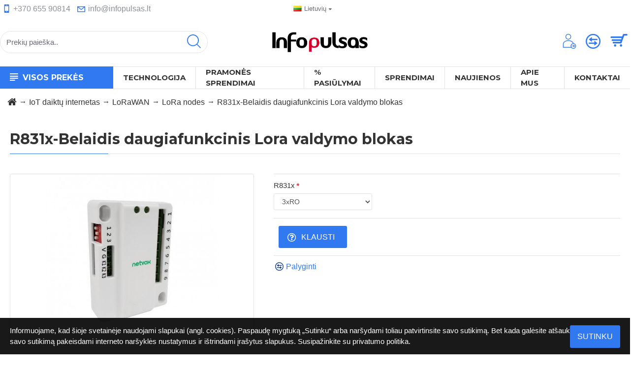

--- FILE ---
content_type: text/html; charset=utf-8
request_url: https://www.google.com/recaptcha/api2/anchor?ar=1&k=6LeTsvoUAAAAAL6F22bJIraw7HKHOU9N0x81pSAF&co=aHR0cHM6Ly93d3cuaW5mb3B1bHNhcy5sdDo0NDM.&hl=en&v=N67nZn4AqZkNcbeMu4prBgzg&size=normal&anchor-ms=20000&execute-ms=30000&cb=vk9pysn2rl9f
body_size: 49357
content:
<!DOCTYPE HTML><html dir="ltr" lang="en"><head><meta http-equiv="Content-Type" content="text/html; charset=UTF-8">
<meta http-equiv="X-UA-Compatible" content="IE=edge">
<title>reCAPTCHA</title>
<style type="text/css">
/* cyrillic-ext */
@font-face {
  font-family: 'Roboto';
  font-style: normal;
  font-weight: 400;
  font-stretch: 100%;
  src: url(//fonts.gstatic.com/s/roboto/v48/KFO7CnqEu92Fr1ME7kSn66aGLdTylUAMa3GUBHMdazTgWw.woff2) format('woff2');
  unicode-range: U+0460-052F, U+1C80-1C8A, U+20B4, U+2DE0-2DFF, U+A640-A69F, U+FE2E-FE2F;
}
/* cyrillic */
@font-face {
  font-family: 'Roboto';
  font-style: normal;
  font-weight: 400;
  font-stretch: 100%;
  src: url(//fonts.gstatic.com/s/roboto/v48/KFO7CnqEu92Fr1ME7kSn66aGLdTylUAMa3iUBHMdazTgWw.woff2) format('woff2');
  unicode-range: U+0301, U+0400-045F, U+0490-0491, U+04B0-04B1, U+2116;
}
/* greek-ext */
@font-face {
  font-family: 'Roboto';
  font-style: normal;
  font-weight: 400;
  font-stretch: 100%;
  src: url(//fonts.gstatic.com/s/roboto/v48/KFO7CnqEu92Fr1ME7kSn66aGLdTylUAMa3CUBHMdazTgWw.woff2) format('woff2');
  unicode-range: U+1F00-1FFF;
}
/* greek */
@font-face {
  font-family: 'Roboto';
  font-style: normal;
  font-weight: 400;
  font-stretch: 100%;
  src: url(//fonts.gstatic.com/s/roboto/v48/KFO7CnqEu92Fr1ME7kSn66aGLdTylUAMa3-UBHMdazTgWw.woff2) format('woff2');
  unicode-range: U+0370-0377, U+037A-037F, U+0384-038A, U+038C, U+038E-03A1, U+03A3-03FF;
}
/* math */
@font-face {
  font-family: 'Roboto';
  font-style: normal;
  font-weight: 400;
  font-stretch: 100%;
  src: url(//fonts.gstatic.com/s/roboto/v48/KFO7CnqEu92Fr1ME7kSn66aGLdTylUAMawCUBHMdazTgWw.woff2) format('woff2');
  unicode-range: U+0302-0303, U+0305, U+0307-0308, U+0310, U+0312, U+0315, U+031A, U+0326-0327, U+032C, U+032F-0330, U+0332-0333, U+0338, U+033A, U+0346, U+034D, U+0391-03A1, U+03A3-03A9, U+03B1-03C9, U+03D1, U+03D5-03D6, U+03F0-03F1, U+03F4-03F5, U+2016-2017, U+2034-2038, U+203C, U+2040, U+2043, U+2047, U+2050, U+2057, U+205F, U+2070-2071, U+2074-208E, U+2090-209C, U+20D0-20DC, U+20E1, U+20E5-20EF, U+2100-2112, U+2114-2115, U+2117-2121, U+2123-214F, U+2190, U+2192, U+2194-21AE, U+21B0-21E5, U+21F1-21F2, U+21F4-2211, U+2213-2214, U+2216-22FF, U+2308-230B, U+2310, U+2319, U+231C-2321, U+2336-237A, U+237C, U+2395, U+239B-23B7, U+23D0, U+23DC-23E1, U+2474-2475, U+25AF, U+25B3, U+25B7, U+25BD, U+25C1, U+25CA, U+25CC, U+25FB, U+266D-266F, U+27C0-27FF, U+2900-2AFF, U+2B0E-2B11, U+2B30-2B4C, U+2BFE, U+3030, U+FF5B, U+FF5D, U+1D400-1D7FF, U+1EE00-1EEFF;
}
/* symbols */
@font-face {
  font-family: 'Roboto';
  font-style: normal;
  font-weight: 400;
  font-stretch: 100%;
  src: url(//fonts.gstatic.com/s/roboto/v48/KFO7CnqEu92Fr1ME7kSn66aGLdTylUAMaxKUBHMdazTgWw.woff2) format('woff2');
  unicode-range: U+0001-000C, U+000E-001F, U+007F-009F, U+20DD-20E0, U+20E2-20E4, U+2150-218F, U+2190, U+2192, U+2194-2199, U+21AF, U+21E6-21F0, U+21F3, U+2218-2219, U+2299, U+22C4-22C6, U+2300-243F, U+2440-244A, U+2460-24FF, U+25A0-27BF, U+2800-28FF, U+2921-2922, U+2981, U+29BF, U+29EB, U+2B00-2BFF, U+4DC0-4DFF, U+FFF9-FFFB, U+10140-1018E, U+10190-1019C, U+101A0, U+101D0-101FD, U+102E0-102FB, U+10E60-10E7E, U+1D2C0-1D2D3, U+1D2E0-1D37F, U+1F000-1F0FF, U+1F100-1F1AD, U+1F1E6-1F1FF, U+1F30D-1F30F, U+1F315, U+1F31C, U+1F31E, U+1F320-1F32C, U+1F336, U+1F378, U+1F37D, U+1F382, U+1F393-1F39F, U+1F3A7-1F3A8, U+1F3AC-1F3AF, U+1F3C2, U+1F3C4-1F3C6, U+1F3CA-1F3CE, U+1F3D4-1F3E0, U+1F3ED, U+1F3F1-1F3F3, U+1F3F5-1F3F7, U+1F408, U+1F415, U+1F41F, U+1F426, U+1F43F, U+1F441-1F442, U+1F444, U+1F446-1F449, U+1F44C-1F44E, U+1F453, U+1F46A, U+1F47D, U+1F4A3, U+1F4B0, U+1F4B3, U+1F4B9, U+1F4BB, U+1F4BF, U+1F4C8-1F4CB, U+1F4D6, U+1F4DA, U+1F4DF, U+1F4E3-1F4E6, U+1F4EA-1F4ED, U+1F4F7, U+1F4F9-1F4FB, U+1F4FD-1F4FE, U+1F503, U+1F507-1F50B, U+1F50D, U+1F512-1F513, U+1F53E-1F54A, U+1F54F-1F5FA, U+1F610, U+1F650-1F67F, U+1F687, U+1F68D, U+1F691, U+1F694, U+1F698, U+1F6AD, U+1F6B2, U+1F6B9-1F6BA, U+1F6BC, U+1F6C6-1F6CF, U+1F6D3-1F6D7, U+1F6E0-1F6EA, U+1F6F0-1F6F3, U+1F6F7-1F6FC, U+1F700-1F7FF, U+1F800-1F80B, U+1F810-1F847, U+1F850-1F859, U+1F860-1F887, U+1F890-1F8AD, U+1F8B0-1F8BB, U+1F8C0-1F8C1, U+1F900-1F90B, U+1F93B, U+1F946, U+1F984, U+1F996, U+1F9E9, U+1FA00-1FA6F, U+1FA70-1FA7C, U+1FA80-1FA89, U+1FA8F-1FAC6, U+1FACE-1FADC, U+1FADF-1FAE9, U+1FAF0-1FAF8, U+1FB00-1FBFF;
}
/* vietnamese */
@font-face {
  font-family: 'Roboto';
  font-style: normal;
  font-weight: 400;
  font-stretch: 100%;
  src: url(//fonts.gstatic.com/s/roboto/v48/KFO7CnqEu92Fr1ME7kSn66aGLdTylUAMa3OUBHMdazTgWw.woff2) format('woff2');
  unicode-range: U+0102-0103, U+0110-0111, U+0128-0129, U+0168-0169, U+01A0-01A1, U+01AF-01B0, U+0300-0301, U+0303-0304, U+0308-0309, U+0323, U+0329, U+1EA0-1EF9, U+20AB;
}
/* latin-ext */
@font-face {
  font-family: 'Roboto';
  font-style: normal;
  font-weight: 400;
  font-stretch: 100%;
  src: url(//fonts.gstatic.com/s/roboto/v48/KFO7CnqEu92Fr1ME7kSn66aGLdTylUAMa3KUBHMdazTgWw.woff2) format('woff2');
  unicode-range: U+0100-02BA, U+02BD-02C5, U+02C7-02CC, U+02CE-02D7, U+02DD-02FF, U+0304, U+0308, U+0329, U+1D00-1DBF, U+1E00-1E9F, U+1EF2-1EFF, U+2020, U+20A0-20AB, U+20AD-20C0, U+2113, U+2C60-2C7F, U+A720-A7FF;
}
/* latin */
@font-face {
  font-family: 'Roboto';
  font-style: normal;
  font-weight: 400;
  font-stretch: 100%;
  src: url(//fonts.gstatic.com/s/roboto/v48/KFO7CnqEu92Fr1ME7kSn66aGLdTylUAMa3yUBHMdazQ.woff2) format('woff2');
  unicode-range: U+0000-00FF, U+0131, U+0152-0153, U+02BB-02BC, U+02C6, U+02DA, U+02DC, U+0304, U+0308, U+0329, U+2000-206F, U+20AC, U+2122, U+2191, U+2193, U+2212, U+2215, U+FEFF, U+FFFD;
}
/* cyrillic-ext */
@font-face {
  font-family: 'Roboto';
  font-style: normal;
  font-weight: 500;
  font-stretch: 100%;
  src: url(//fonts.gstatic.com/s/roboto/v48/KFO7CnqEu92Fr1ME7kSn66aGLdTylUAMa3GUBHMdazTgWw.woff2) format('woff2');
  unicode-range: U+0460-052F, U+1C80-1C8A, U+20B4, U+2DE0-2DFF, U+A640-A69F, U+FE2E-FE2F;
}
/* cyrillic */
@font-face {
  font-family: 'Roboto';
  font-style: normal;
  font-weight: 500;
  font-stretch: 100%;
  src: url(//fonts.gstatic.com/s/roboto/v48/KFO7CnqEu92Fr1ME7kSn66aGLdTylUAMa3iUBHMdazTgWw.woff2) format('woff2');
  unicode-range: U+0301, U+0400-045F, U+0490-0491, U+04B0-04B1, U+2116;
}
/* greek-ext */
@font-face {
  font-family: 'Roboto';
  font-style: normal;
  font-weight: 500;
  font-stretch: 100%;
  src: url(//fonts.gstatic.com/s/roboto/v48/KFO7CnqEu92Fr1ME7kSn66aGLdTylUAMa3CUBHMdazTgWw.woff2) format('woff2');
  unicode-range: U+1F00-1FFF;
}
/* greek */
@font-face {
  font-family: 'Roboto';
  font-style: normal;
  font-weight: 500;
  font-stretch: 100%;
  src: url(//fonts.gstatic.com/s/roboto/v48/KFO7CnqEu92Fr1ME7kSn66aGLdTylUAMa3-UBHMdazTgWw.woff2) format('woff2');
  unicode-range: U+0370-0377, U+037A-037F, U+0384-038A, U+038C, U+038E-03A1, U+03A3-03FF;
}
/* math */
@font-face {
  font-family: 'Roboto';
  font-style: normal;
  font-weight: 500;
  font-stretch: 100%;
  src: url(//fonts.gstatic.com/s/roboto/v48/KFO7CnqEu92Fr1ME7kSn66aGLdTylUAMawCUBHMdazTgWw.woff2) format('woff2');
  unicode-range: U+0302-0303, U+0305, U+0307-0308, U+0310, U+0312, U+0315, U+031A, U+0326-0327, U+032C, U+032F-0330, U+0332-0333, U+0338, U+033A, U+0346, U+034D, U+0391-03A1, U+03A3-03A9, U+03B1-03C9, U+03D1, U+03D5-03D6, U+03F0-03F1, U+03F4-03F5, U+2016-2017, U+2034-2038, U+203C, U+2040, U+2043, U+2047, U+2050, U+2057, U+205F, U+2070-2071, U+2074-208E, U+2090-209C, U+20D0-20DC, U+20E1, U+20E5-20EF, U+2100-2112, U+2114-2115, U+2117-2121, U+2123-214F, U+2190, U+2192, U+2194-21AE, U+21B0-21E5, U+21F1-21F2, U+21F4-2211, U+2213-2214, U+2216-22FF, U+2308-230B, U+2310, U+2319, U+231C-2321, U+2336-237A, U+237C, U+2395, U+239B-23B7, U+23D0, U+23DC-23E1, U+2474-2475, U+25AF, U+25B3, U+25B7, U+25BD, U+25C1, U+25CA, U+25CC, U+25FB, U+266D-266F, U+27C0-27FF, U+2900-2AFF, U+2B0E-2B11, U+2B30-2B4C, U+2BFE, U+3030, U+FF5B, U+FF5D, U+1D400-1D7FF, U+1EE00-1EEFF;
}
/* symbols */
@font-face {
  font-family: 'Roboto';
  font-style: normal;
  font-weight: 500;
  font-stretch: 100%;
  src: url(//fonts.gstatic.com/s/roboto/v48/KFO7CnqEu92Fr1ME7kSn66aGLdTylUAMaxKUBHMdazTgWw.woff2) format('woff2');
  unicode-range: U+0001-000C, U+000E-001F, U+007F-009F, U+20DD-20E0, U+20E2-20E4, U+2150-218F, U+2190, U+2192, U+2194-2199, U+21AF, U+21E6-21F0, U+21F3, U+2218-2219, U+2299, U+22C4-22C6, U+2300-243F, U+2440-244A, U+2460-24FF, U+25A0-27BF, U+2800-28FF, U+2921-2922, U+2981, U+29BF, U+29EB, U+2B00-2BFF, U+4DC0-4DFF, U+FFF9-FFFB, U+10140-1018E, U+10190-1019C, U+101A0, U+101D0-101FD, U+102E0-102FB, U+10E60-10E7E, U+1D2C0-1D2D3, U+1D2E0-1D37F, U+1F000-1F0FF, U+1F100-1F1AD, U+1F1E6-1F1FF, U+1F30D-1F30F, U+1F315, U+1F31C, U+1F31E, U+1F320-1F32C, U+1F336, U+1F378, U+1F37D, U+1F382, U+1F393-1F39F, U+1F3A7-1F3A8, U+1F3AC-1F3AF, U+1F3C2, U+1F3C4-1F3C6, U+1F3CA-1F3CE, U+1F3D4-1F3E0, U+1F3ED, U+1F3F1-1F3F3, U+1F3F5-1F3F7, U+1F408, U+1F415, U+1F41F, U+1F426, U+1F43F, U+1F441-1F442, U+1F444, U+1F446-1F449, U+1F44C-1F44E, U+1F453, U+1F46A, U+1F47D, U+1F4A3, U+1F4B0, U+1F4B3, U+1F4B9, U+1F4BB, U+1F4BF, U+1F4C8-1F4CB, U+1F4D6, U+1F4DA, U+1F4DF, U+1F4E3-1F4E6, U+1F4EA-1F4ED, U+1F4F7, U+1F4F9-1F4FB, U+1F4FD-1F4FE, U+1F503, U+1F507-1F50B, U+1F50D, U+1F512-1F513, U+1F53E-1F54A, U+1F54F-1F5FA, U+1F610, U+1F650-1F67F, U+1F687, U+1F68D, U+1F691, U+1F694, U+1F698, U+1F6AD, U+1F6B2, U+1F6B9-1F6BA, U+1F6BC, U+1F6C6-1F6CF, U+1F6D3-1F6D7, U+1F6E0-1F6EA, U+1F6F0-1F6F3, U+1F6F7-1F6FC, U+1F700-1F7FF, U+1F800-1F80B, U+1F810-1F847, U+1F850-1F859, U+1F860-1F887, U+1F890-1F8AD, U+1F8B0-1F8BB, U+1F8C0-1F8C1, U+1F900-1F90B, U+1F93B, U+1F946, U+1F984, U+1F996, U+1F9E9, U+1FA00-1FA6F, U+1FA70-1FA7C, U+1FA80-1FA89, U+1FA8F-1FAC6, U+1FACE-1FADC, U+1FADF-1FAE9, U+1FAF0-1FAF8, U+1FB00-1FBFF;
}
/* vietnamese */
@font-face {
  font-family: 'Roboto';
  font-style: normal;
  font-weight: 500;
  font-stretch: 100%;
  src: url(//fonts.gstatic.com/s/roboto/v48/KFO7CnqEu92Fr1ME7kSn66aGLdTylUAMa3OUBHMdazTgWw.woff2) format('woff2');
  unicode-range: U+0102-0103, U+0110-0111, U+0128-0129, U+0168-0169, U+01A0-01A1, U+01AF-01B0, U+0300-0301, U+0303-0304, U+0308-0309, U+0323, U+0329, U+1EA0-1EF9, U+20AB;
}
/* latin-ext */
@font-face {
  font-family: 'Roboto';
  font-style: normal;
  font-weight: 500;
  font-stretch: 100%;
  src: url(//fonts.gstatic.com/s/roboto/v48/KFO7CnqEu92Fr1ME7kSn66aGLdTylUAMa3KUBHMdazTgWw.woff2) format('woff2');
  unicode-range: U+0100-02BA, U+02BD-02C5, U+02C7-02CC, U+02CE-02D7, U+02DD-02FF, U+0304, U+0308, U+0329, U+1D00-1DBF, U+1E00-1E9F, U+1EF2-1EFF, U+2020, U+20A0-20AB, U+20AD-20C0, U+2113, U+2C60-2C7F, U+A720-A7FF;
}
/* latin */
@font-face {
  font-family: 'Roboto';
  font-style: normal;
  font-weight: 500;
  font-stretch: 100%;
  src: url(//fonts.gstatic.com/s/roboto/v48/KFO7CnqEu92Fr1ME7kSn66aGLdTylUAMa3yUBHMdazQ.woff2) format('woff2');
  unicode-range: U+0000-00FF, U+0131, U+0152-0153, U+02BB-02BC, U+02C6, U+02DA, U+02DC, U+0304, U+0308, U+0329, U+2000-206F, U+20AC, U+2122, U+2191, U+2193, U+2212, U+2215, U+FEFF, U+FFFD;
}
/* cyrillic-ext */
@font-face {
  font-family: 'Roboto';
  font-style: normal;
  font-weight: 900;
  font-stretch: 100%;
  src: url(//fonts.gstatic.com/s/roboto/v48/KFO7CnqEu92Fr1ME7kSn66aGLdTylUAMa3GUBHMdazTgWw.woff2) format('woff2');
  unicode-range: U+0460-052F, U+1C80-1C8A, U+20B4, U+2DE0-2DFF, U+A640-A69F, U+FE2E-FE2F;
}
/* cyrillic */
@font-face {
  font-family: 'Roboto';
  font-style: normal;
  font-weight: 900;
  font-stretch: 100%;
  src: url(//fonts.gstatic.com/s/roboto/v48/KFO7CnqEu92Fr1ME7kSn66aGLdTylUAMa3iUBHMdazTgWw.woff2) format('woff2');
  unicode-range: U+0301, U+0400-045F, U+0490-0491, U+04B0-04B1, U+2116;
}
/* greek-ext */
@font-face {
  font-family: 'Roboto';
  font-style: normal;
  font-weight: 900;
  font-stretch: 100%;
  src: url(//fonts.gstatic.com/s/roboto/v48/KFO7CnqEu92Fr1ME7kSn66aGLdTylUAMa3CUBHMdazTgWw.woff2) format('woff2');
  unicode-range: U+1F00-1FFF;
}
/* greek */
@font-face {
  font-family: 'Roboto';
  font-style: normal;
  font-weight: 900;
  font-stretch: 100%;
  src: url(//fonts.gstatic.com/s/roboto/v48/KFO7CnqEu92Fr1ME7kSn66aGLdTylUAMa3-UBHMdazTgWw.woff2) format('woff2');
  unicode-range: U+0370-0377, U+037A-037F, U+0384-038A, U+038C, U+038E-03A1, U+03A3-03FF;
}
/* math */
@font-face {
  font-family: 'Roboto';
  font-style: normal;
  font-weight: 900;
  font-stretch: 100%;
  src: url(//fonts.gstatic.com/s/roboto/v48/KFO7CnqEu92Fr1ME7kSn66aGLdTylUAMawCUBHMdazTgWw.woff2) format('woff2');
  unicode-range: U+0302-0303, U+0305, U+0307-0308, U+0310, U+0312, U+0315, U+031A, U+0326-0327, U+032C, U+032F-0330, U+0332-0333, U+0338, U+033A, U+0346, U+034D, U+0391-03A1, U+03A3-03A9, U+03B1-03C9, U+03D1, U+03D5-03D6, U+03F0-03F1, U+03F4-03F5, U+2016-2017, U+2034-2038, U+203C, U+2040, U+2043, U+2047, U+2050, U+2057, U+205F, U+2070-2071, U+2074-208E, U+2090-209C, U+20D0-20DC, U+20E1, U+20E5-20EF, U+2100-2112, U+2114-2115, U+2117-2121, U+2123-214F, U+2190, U+2192, U+2194-21AE, U+21B0-21E5, U+21F1-21F2, U+21F4-2211, U+2213-2214, U+2216-22FF, U+2308-230B, U+2310, U+2319, U+231C-2321, U+2336-237A, U+237C, U+2395, U+239B-23B7, U+23D0, U+23DC-23E1, U+2474-2475, U+25AF, U+25B3, U+25B7, U+25BD, U+25C1, U+25CA, U+25CC, U+25FB, U+266D-266F, U+27C0-27FF, U+2900-2AFF, U+2B0E-2B11, U+2B30-2B4C, U+2BFE, U+3030, U+FF5B, U+FF5D, U+1D400-1D7FF, U+1EE00-1EEFF;
}
/* symbols */
@font-face {
  font-family: 'Roboto';
  font-style: normal;
  font-weight: 900;
  font-stretch: 100%;
  src: url(//fonts.gstatic.com/s/roboto/v48/KFO7CnqEu92Fr1ME7kSn66aGLdTylUAMaxKUBHMdazTgWw.woff2) format('woff2');
  unicode-range: U+0001-000C, U+000E-001F, U+007F-009F, U+20DD-20E0, U+20E2-20E4, U+2150-218F, U+2190, U+2192, U+2194-2199, U+21AF, U+21E6-21F0, U+21F3, U+2218-2219, U+2299, U+22C4-22C6, U+2300-243F, U+2440-244A, U+2460-24FF, U+25A0-27BF, U+2800-28FF, U+2921-2922, U+2981, U+29BF, U+29EB, U+2B00-2BFF, U+4DC0-4DFF, U+FFF9-FFFB, U+10140-1018E, U+10190-1019C, U+101A0, U+101D0-101FD, U+102E0-102FB, U+10E60-10E7E, U+1D2C0-1D2D3, U+1D2E0-1D37F, U+1F000-1F0FF, U+1F100-1F1AD, U+1F1E6-1F1FF, U+1F30D-1F30F, U+1F315, U+1F31C, U+1F31E, U+1F320-1F32C, U+1F336, U+1F378, U+1F37D, U+1F382, U+1F393-1F39F, U+1F3A7-1F3A8, U+1F3AC-1F3AF, U+1F3C2, U+1F3C4-1F3C6, U+1F3CA-1F3CE, U+1F3D4-1F3E0, U+1F3ED, U+1F3F1-1F3F3, U+1F3F5-1F3F7, U+1F408, U+1F415, U+1F41F, U+1F426, U+1F43F, U+1F441-1F442, U+1F444, U+1F446-1F449, U+1F44C-1F44E, U+1F453, U+1F46A, U+1F47D, U+1F4A3, U+1F4B0, U+1F4B3, U+1F4B9, U+1F4BB, U+1F4BF, U+1F4C8-1F4CB, U+1F4D6, U+1F4DA, U+1F4DF, U+1F4E3-1F4E6, U+1F4EA-1F4ED, U+1F4F7, U+1F4F9-1F4FB, U+1F4FD-1F4FE, U+1F503, U+1F507-1F50B, U+1F50D, U+1F512-1F513, U+1F53E-1F54A, U+1F54F-1F5FA, U+1F610, U+1F650-1F67F, U+1F687, U+1F68D, U+1F691, U+1F694, U+1F698, U+1F6AD, U+1F6B2, U+1F6B9-1F6BA, U+1F6BC, U+1F6C6-1F6CF, U+1F6D3-1F6D7, U+1F6E0-1F6EA, U+1F6F0-1F6F3, U+1F6F7-1F6FC, U+1F700-1F7FF, U+1F800-1F80B, U+1F810-1F847, U+1F850-1F859, U+1F860-1F887, U+1F890-1F8AD, U+1F8B0-1F8BB, U+1F8C0-1F8C1, U+1F900-1F90B, U+1F93B, U+1F946, U+1F984, U+1F996, U+1F9E9, U+1FA00-1FA6F, U+1FA70-1FA7C, U+1FA80-1FA89, U+1FA8F-1FAC6, U+1FACE-1FADC, U+1FADF-1FAE9, U+1FAF0-1FAF8, U+1FB00-1FBFF;
}
/* vietnamese */
@font-face {
  font-family: 'Roboto';
  font-style: normal;
  font-weight: 900;
  font-stretch: 100%;
  src: url(//fonts.gstatic.com/s/roboto/v48/KFO7CnqEu92Fr1ME7kSn66aGLdTylUAMa3OUBHMdazTgWw.woff2) format('woff2');
  unicode-range: U+0102-0103, U+0110-0111, U+0128-0129, U+0168-0169, U+01A0-01A1, U+01AF-01B0, U+0300-0301, U+0303-0304, U+0308-0309, U+0323, U+0329, U+1EA0-1EF9, U+20AB;
}
/* latin-ext */
@font-face {
  font-family: 'Roboto';
  font-style: normal;
  font-weight: 900;
  font-stretch: 100%;
  src: url(//fonts.gstatic.com/s/roboto/v48/KFO7CnqEu92Fr1ME7kSn66aGLdTylUAMa3KUBHMdazTgWw.woff2) format('woff2');
  unicode-range: U+0100-02BA, U+02BD-02C5, U+02C7-02CC, U+02CE-02D7, U+02DD-02FF, U+0304, U+0308, U+0329, U+1D00-1DBF, U+1E00-1E9F, U+1EF2-1EFF, U+2020, U+20A0-20AB, U+20AD-20C0, U+2113, U+2C60-2C7F, U+A720-A7FF;
}
/* latin */
@font-face {
  font-family: 'Roboto';
  font-style: normal;
  font-weight: 900;
  font-stretch: 100%;
  src: url(//fonts.gstatic.com/s/roboto/v48/KFO7CnqEu92Fr1ME7kSn66aGLdTylUAMa3yUBHMdazQ.woff2) format('woff2');
  unicode-range: U+0000-00FF, U+0131, U+0152-0153, U+02BB-02BC, U+02C6, U+02DA, U+02DC, U+0304, U+0308, U+0329, U+2000-206F, U+20AC, U+2122, U+2191, U+2193, U+2212, U+2215, U+FEFF, U+FFFD;
}

</style>
<link rel="stylesheet" type="text/css" href="https://www.gstatic.com/recaptcha/releases/N67nZn4AqZkNcbeMu4prBgzg/styles__ltr.css">
<script nonce="o_zqeiKW9siUoE44URkeMw" type="text/javascript">window['__recaptcha_api'] = 'https://www.google.com/recaptcha/api2/';</script>
<script type="text/javascript" src="https://www.gstatic.com/recaptcha/releases/N67nZn4AqZkNcbeMu4prBgzg/recaptcha__en.js" nonce="o_zqeiKW9siUoE44URkeMw">
      
    </script></head>
<body><div id="rc-anchor-alert" class="rc-anchor-alert"></div>
<input type="hidden" id="recaptcha-token" value="[base64]">
<script type="text/javascript" nonce="o_zqeiKW9siUoE44URkeMw">
      recaptcha.anchor.Main.init("[\x22ainput\x22,[\x22bgdata\x22,\x22\x22,\[base64]/[base64]/[base64]/[base64]/[base64]/[base64]/KGcoTywyNTMsTy5PKSxVRyhPLEMpKTpnKE8sMjUzLEMpLE8pKSxsKSksTykpfSxieT1mdW5jdGlvbihDLE8sdSxsKXtmb3IobD0odT1SKEMpLDApO08+MDtPLS0pbD1sPDw4fFooQyk7ZyhDLHUsbCl9LFVHPWZ1bmN0aW9uKEMsTyl7Qy5pLmxlbmd0aD4xMDQ/[base64]/[base64]/[base64]/[base64]/[base64]/[base64]/[base64]\\u003d\x22,\[base64]\x22,\x22wow3w4cJMUzDjMOgw6FJFHbCjsKZdSPDrFIIwrDCvjzCt0DDqT84wq7DhD/DvBVMNHhkw6/Ckj/ClsKjTRNmU8OLHVbCg8Obw7XDpgvCucK2U2VBw7JGwqFVTSbCmC/[base64]/CnsOqwrjCicOFwq0QV8KiWB/CuUDDisOHwohtIcK/LWjCqjfDisOuw7zDisKNZSnCl8KBNQnCvn4DSsOQwqPDhcKfw4oAGnNLZG3CuMKcw6gBTMOjF2jDuMK7YGLChcOpw7FrcsKZE8KVfcKeLsK0wqpfwoDChyobwqthw6XDgRhMwojCrmoVwqTDsnd/[base64]/[base64]/w4rDvHU5w5gPw77DhjrCrDQTw6DChmpIAG59RVzDljEcBMO6XGHCt8O+S8OvwoxgHcKOwprCkMOQw6DCmgvCjnwOIjItLi4Kw47DmhZ6fg3CvVx0woLCvsOXw4BROcK6wr/DpUACLsKWHB/CukHClXgjwpfCosKoGC9Ew4bDi27CncO7FcKpw7YvwqATw4wLesOEHsOmw4fDqsK6CQZPw7rDusKUw7ZPfcOPw57CkT7CmMODw748w6TDnsK8wpXCpMKaw4/DlsKdw5hUw4/DgsOZQk0QbMKAwp7DpMOiw407P2U/wpNhdEDCiRjDksOgw6DChcKVecKOYCjDslQDwpoVw5pewqXCiivDtMOHXRvDj3nDjcK9wpzDjx7DqWvCjsKtwoUfEVDDpFsEwoByw4dkw7dpAsOoIhB/w67ChMKrw43CigDCpxXDonzDllbCjSxJb8OWL3JkHMKow7/[base64]/ChMKTwqrCgcOzTHfDo8O9ZCjDoTxeVnNuwrFWwrw6w6jCjsK7wqjCvMOQw5ECRSrDlkYMwrDCq8K9aiJjw4dZwqJ8w7vClMKow6HDssOteAJIwqgCwphDfi/CisKvw7Egwq1mwqxrbBzDqsKHJRk/FB/CsMKFVsOIwqzDjMO9VsKZw5YBGsKIwroOwp/CgcKpcEV/wr4Kw7FZw6ISw5vCpsODWsKSwoQhJCzChDA1w4JFLi0iw6hwwqfDlMK7w6XDlsKew4xUw4FzMALDhMKmwoXCqz3CvMOafcKHwr/Cm8KvC8KYFMOudwfDv8K2a3vDmMKpCsOAaHrCi8OhacOMw6ZjZsKEw5/Cj1V0wrsUZjIAwrTCv3jDtcOlwrDDg8OLMyRxwqrDmsOew4rCkXvCqXIGwosvFsO5ZMOww5TCmcKuwonDlV3CssOaLMK4J8ORwrHDh1h/YUpXZcKVNMKkOsKow6PCoMKCw5Uow4xFw4HCsSErwrvCgGHDi1PCo2zCk0wew5fDgcKkLsKcwqpPZzU0wrPCsMOWFVXCpVZDwqUMw4lUFsKnVmcCb8KYFk/[base64]/CrsOYIsKbcsO+w45hwr/Dv8Kww57DvVI7D8OawrVswofDhmduw53DnzTCnMKVwqARwrXDoyXDmhdCwoVWYMKjw5TCj2XDr8KIwp/Dn8Oiw58lIMORwo8SNcK1fMK4YMKywo/[base64]/DlTsbcHbCqm89ScK5AcK6w7vDij/[base64]/Di8OLwrjDkMO7ZmfCnjsjKcKWwpfDtVgLwrJvRmrCqSxSw4LCicOMSwnCucKvQcOUw5/[base64]/DjhomRMK/BsK6w7BQw4jCgMKPw5YGVgQFw6nDpUVyBV7Cgng3PMKJwrhiwonCqy9owpvCujrDkcO+wrLDssKVw4zCvsK0woFnQ8K5KhDCqcOWAsKOeMKGwpwJw6XDtksIwqXDoXQhw4HDq39eVRPDsGfCo8KQwq7DicOpw4RDESFPw4rCocK8fsKlw5tJwqXClsOPw4/DsMKxEMOQw6TCiGEBw5YhRg4Xw5wAY8OTUTZbw4cfwoDCnjhiw5DCrMOXRXAlBBzDljPDisOYw5PCtcOwwqEUARURwqTCrnjCssKuajhnwqXClcOow44PAUlKw73DrV7Dh8K2wrwvZsKbXsKEwpjDhW/DqsOdwqlYwpJ7L8Ogw5wOb8KKw5jCrcKdwoHCtgDDscKdwocOwoMWwpxjVMOFw414wp3CiR50IGLDv8Kaw7oyeSUzw7DDjDHDi8KNw7cpwq/DqwzDliNcTA/Dv1rDoyYHD0TDng7CksKeworCoMKkw6NOaMOOXcOtw67DrCXCjXfCrw/DjD/Dn3jDscOVw59iwqpDw7lsJAHCpMOHwrvDlsK1w6XCmF7DosKCwqlvKnUsw4c8wpguUQ3DkcKEw697wrRzKg/CtsO6T8KEeX8PwoV9DGfCnsKowq7DpsOLZHTChAnCvcKsIMKJPsOxw7HCgMKRM29Nwr7ClsKOD8KaOT7DoH/Ct8Onw4YQKUfDhwHCsMOcw53Dh1QNRcOhw6E6w4sFwpMhZDsJDCscwpDDrB5XPsOQwq4ewp5qw6/DpcKPw4/[base64]/wpLDsMKpLcOAwpkTw5PCiR4Ow7w5VsOhwrrDlsOwH8O4XGLDgkNJcGFbCzfDmAHChcKvS2wxwoHDjGRJwrTDnMKYw5bCv8KuCULDtjrDjSPDsHFoDMOaKjImwq3CjsOONMOlHW8sVsK+w7U2w7DDh8OPUMKGaEDDrA/CpsKYEcONAsKOwoYQw6HCjwUgRcKjw7MWwoN1wrFcw5xZw4IfwqfCvMKKWnbDrVh/TS3ClVHCmUBqWjshwrAsw7TDmcOrwpQ3SsKxNlVdE8OJC8K4DsKuwpl5wpRUQMO9B0N2wrjDjcOGwpzCowBVRD3CpBJjFMKYaWjDjwfDsnDCg8KEdcOAw6HCtcOURMOCa2/CoMOzwpBmw4U9YMOcwqXDqCTCt8K+TVV3wos5wpHDjQbDrAjCtz85wpFhFTTCj8OHwpTDpMONT8Ofwp7ClgrDjHhZYxnChjMXZWJcwqbCg8OyBsKRw5ovw5PCilnCusO/HRnCl8OywpTDhGYiw5VDwo3Cr2zDicOXwqMHwr9yNQDDlAzCnsKpw7AZw4LCqMOawqbCk8KAVQASwpXCmzljdTTDvcK7SsOQBMKDwoFxV8K8L8KzwqANElRzMABmwpzDjlrCuXAOU8KicH/[base64]/DpEBUw6DDk8OCw5bDmEhAwr/DgMKGBkwGwqnCusKXXMK8wr5UYF5ywoI0wqLDk108wqXCvDxBQjTDnz3CpwbCnMKuKMOXw4QwZxzDlhbCqSvCrifDi2MCwpFNwqVrw5/[base64]/RCN6TFpNDTDCmn1kw7bDlsOSOMOddMOgQic3w6gmwo3DhcO3wrZHTsOQwpVdJMOuw5IYw7kjIT8xw73Cj8O2wrvCscKhfcOpw4gTwo/[base64]/[base64]/CvMOtw7QVesOewpbChcKow7zDiQTCtStNDknCm8K6PjcPwoRcwrdyw6LDoi9zfMKIUkQ4OkTCtsORw63CrmdGw4tyHEYnIhtcw5sWJi4lw6p4w5sMdTpuwrbDkMKMw5bChMKFwqV6E8OIwofCoMKeLDfDt13CmsOgAMOIdsOtw4DDj8K7ZgsAX2/[base64]/DqQ1cEQzDvcKKw4Mlw7DDr37Dl8OZZ8KBOcKow4bDlMO9woNCwp3CoDzCrcK1w6PCl23Cn8O7CMOhF8OwTBXCq8KYccKWE0RtwoZNw5XDn2/[base64]/DuMOJwrwnwr8Qw5h4w4fCt8KCPMOUw6/DqVTDrGvCusKbI8KqHTcOw6/Dv8Ohwo/Ciwhsw5rClsK0w6YVMcOtB8ObBMOfdyV4U8Ojw6PCoFUERsOPUVMadjvCk0TDnsKFMElBw43Do1J6wpF6EjfDpARIwonDvh3DtW1jfX5qwq/CoBp3aMOMwpAywqfDtiUqw4PCizdwacKTfcK6McOLJ8OaRGvDqhRhw5nCrzrDhghKRsKWw7YCwpHDusOiA8OSHHrDh8OpbMKiWsKPw5PDk8KELT5zacO3w6fCsVzClGUQwroPV8KawqnCucOxAyArW8O9w6TDnF0RcMKvw4HDo3/DjMO7w7ZRZWIBwp/DnXfCvsOnw6ckwqzDkcK/[base64]/CvHhMw4JiIgvCthvChFfCrMONYsKfMsOKRcOYXRtYMGA0wqx7JsKew6fChHstw5Ayw7rDtsKQQsKxw4RPw5fDvy3CliA7NQ7DqWXCiiwjw511w7JwYGbCmMK4w7DCpMKJw5Uhw6XDvMOMw4J5wrRbfcOVAcOHPMO/RMOzw5/CpsOswpHDq8KSOgQXMDdYwpLCtsK1B3bDkE95I8OrO8K9w57CjcKVAMO3XcKswq7DlcKEwoXDncOhIj9MwqJEw6sECMOZXMOBU8Oow5lgFsKzAFXCjHPDg8OmwpsTTFLCimXDrcKURsOLTcOCPMONw4lkAsKBQTMgRQ/Dpk7DmsKZwq1YEVjDnB5FVWBKSR8DGcO7wqLCrcOVcsOoD2QpH0vCicOWZcOXLMOdwrchd8OSwqd/PcKawoEQGR0Iclgodm4USMO4P33Dr1nDqyUqw70bwrnCrsOuCmIjw5gAT8Kgwr7CpcK0w57CoMO+w7HDm8ObEMOTwpRrwpvCghvCmMKJU8KMTMOFdQPDnWsRw7sUfMOJwqzDoWtgwqUWcsKDDgDDscK1w7tDwqHCrkUow53Dq3FQw4XDsTw1wpsTw5R/K1fDksK/JsOjw7hzwrXCpcO9wqfCjlXDmMOoTcKJw77Cl8KBUMOEw7XDsXnCn8KVIGPDmSMzasOYw4XCkMKDK08nw6hIw7Q1Jlx8SsOhwoPCv8KawozCsAjDksOLw6kTCwjCvcOqf8KGwoXDqRUBwr/DlMO2wq8mXMOxwqFxbcKdGTjCv8OqCVnDnELCvnDDlD7DqMO8w4sFwpHDgVFIMhdew7zDoGjCjQxRYlgSLsKcUMKAQ1/Dr8OhEEI7cyXDkmvDnMK3w6N2wqDCl8KkwqU1w4Iaw77Cjy7Dm8KubXrCq3HCtGMQw6jDgsK0wqF4H8KNw4/ChHkew4/CpcOMwr0Gw5PDujpvb8OGTwXCisKJPsKRwqEaw743Q0rDj8OdMmLCkGJIw7EBTcOywr/DoiPCkMOzwpx/w5XDijAawrccw7fDtjHDgQbDpMKvwr3CmiHDqsO2wrrCrsOCwqM6w6/DrChUUE0Ww7lIeMO/[base64]/CkQfDp8OFDsO4YMOVJmNCwo9Awp1swrLDjAlMTQp6wr1rF8OqE2wFw7zDp2gDQRLCusKqfMO+w4tCw7jCjMO0dcOBw4XCrcKVZVLDvMKNe8OPwqPDsGhVwr40w5HDpcKeZlpUwobDrDoCw7nDok/[base64]/[base64]/w6BaK8OZw6jCpEfDiA9Qw59jeWluw4YRd0LDrWTClBbDoMOFw4bCtwEVGX/CgX8Fw4jCsMK6RVxWBmTCsw4FXsOuwo3CmGbCu1zCl8OxwpvCpAHCvnXDh8ONwoTDtMKcc8ORwp1uBzIITWHCqF7Cq3Z4w43Dv8OXdgM2IsOXworCoR7CnyB2w63Cv01/fMK/PU/CjwvCvcKFa8O2CC/Dn8OLZMKCe8KNw43DtWQVGR/DqXsUw71dw5jDpcOXWcKHOsOOKsO+w4zCisKCwrJ/wrAuw4vDhzPCmAhOJXptw4dMwoXCsxRoSzwxTBE6wqoucWVSDsKFwrTCgjjDjSUKDcORw7l5w5g6wqTDpMOxw44NJHHCtMOrClXDjBsNwodbwqXCgcKoX8Kqw5N3woLCiXtWDcObw7vDo23DqTTDo8KAw7tPwqxiCXZCwr/Di8Onw6TDrDJkw4zDg8K7woZEQmVIwq/DvTnCoTpPw4PDrALDqHB7wpfCnj3CnDwUw7vCu2zDrcOuKcKuB8KWwpDDlwXCkMKJJsOzC3RfwrLDtm7CmcK3wpnDmMKcQcOowo/Do2IaF8KewpjDqcKCU8OPw5/CrcOdPMKzwrZ7w6dPbDc5A8OSG8KpwqJ1wp4Zw4RuVUtAC2XDqBXDusKvwqkcw6oJwqLDi39Rfm7Ci0AcBsOsDX9MYcKmBMKvwoLCmMOnw5nDukxuasOiwonDo8OLQw/DoxIKwp3Dn8O0HsKGLWQ/w5rDpAccWQwtw7Etwr0uEMOWAcKqBDrClsKge2PDr8ObXy3DncOKKn92ITQCIMKTwqMXDVlywpNkMDjDlnQBFTdeXH4KXhXDqcOfwoTCg8OrccO3JV7CpH/DvMKhXMKYwp7CuW0JcUh6w5vDu8ONCTbCgsKRw59TD8OHw70Gw5bCqA7Cq8ODZAUTDBMrX8KxZmYqw73CgD/DjlTCkmrCjsO2w47Cm0UNeUkswqDDrhJTwrokwpstB8O7QB/DgMKaQcOnwr9/[base64]/Dj8OgWQDDrlfDknsxwoI1w4DCjTZUw4bCpTjCjSxww4zDigU0MsOdw6PCsCfDmGBqwpMJw63CnsOJw7N8FX9SIcKSA8KhMcORwrxCw5PCk8K/w5k6IQIfTsKoNAsFEi82wpLDt27CrCVlXgIew67CkTp/w5fDjnkEw47DjyHCp8KFIcKWPHwtwr7CtMKBwrbDocONw4LDmsKxw4fDtMKaw4fDu3bDlzAsw6Bxw4nCkl/[base64]/[base64]/DlHfCoFwwKUfDpMKYwqzDpMOGwpzDucOdDA0nw4U/JMOSKh3DnMK5w6NGw57DvcOJXsOLwpPCjEIAwrfCi8Oqw6MjCBVywqzDj8K7f1dZejfDsMOMwq7DnEhgM8K3wpTDkcOmwrLCs8OeMB/Ds0rDm8O1KcOfw5hKSk0YTxrDgEd/w6zDlnViasOqwpPCgsOIaSUbwrR8woHDvXjDpWoAwrQva8OuFTxOw6bDr1jCnT1DI2jChDdKU8KvF8OGwpzDhhMJwop6A8ODw6bDiMKhI8K2w6jDs8KRw79aw6QoSsKkwrrDs8KCGVlWa8OlXsOcFsOVwoNbU19kwpEbw7c4byUMFHDDtEd+DMKjcFcpbUE/w7x2CcKwwpnCsMOuKh8Ow7FvCsK8GMO4wpMwbxvCuE8oZcKLXWjDrcOrFsOXwpd2JMKuwpzDsjwCw5Iow7J5dcKRPQrDmMO9GsKtw6DDvMONwqQhHW/ChVvDlTsxwpoXw5fCo8KZSE/[base64]/aSnDux4ccFdqw47DkGXDiBHDtQTCucOjwpbDtcObFsOhOMO3wohsSn5BcsOFw7/[base64]/[base64]/[base64]/Dql5adl/Dv2UZw4BJLRcOKMKZw6vCsXVMYAzCrHDCv8OaYcOZw7/[base64]/CisOpA8OkKcKZw4XDgMOoJcOSwo9bFcOVSB/Crg8mwpN5ccOOZ8KAVmEYw6A5GMKvHm/[base64]/TDEqw57CoT/DnksMw7Rjwo3CpHdSNSrCnhrCpAEqCnTDuh/DrGrDqyLDkgBVAh5BcmHDsT5bNEodwqB7Y8OoB2cpah7CrG1lwpVtccOGcMOkAn5tUcOkwp7CqG5XdsKLSsO4bsOVwrsYw6BSwqvCkXYew4dTwo3DvRHCvcOMEXXCkg0Aw5LCjcOfw4Ubwqp1w7NUD8Kkwokbw57DiHnDnV04eUEpwrrCi8KHPMO0eMKNfsORw7/DtF/CrWjDncKIfXRQAFvDo2pDNcKpDQVNAMKnKsKtc1IAHQlYXsK6w6IDw4Z3w7/[base64]/[base64]/wqxaJ1hzw6NDOMOLwokmw4k4KkIJwowpKwrDvsOPOyVZwoHDmXHCocKywrTDvcKpwonDhMKnF8KiWsKTwr82KARdGCPCk8KMeMObW8KiAMKvwrTDvRnChSvCkgpcbg9XH8KxeSjCowrDpn/[base64]/Q8KPwq4cZsOpw6EaUcK8dMOpdXnDmMKdGRbCuQPDl8KYay7CkAxqwosgw5HCtMOCJ1/Dn8K8w4gjw4vCk3nCoz7DhcKPDTURa8K+RMKQwqXDicKlfMOQKS82ODQUwo3Cr2vCi8OiwrfCtMKhYcKqCAfCqwUkwpnDoMOMwoHDuMKCIzPCpHk/wqvCk8K6w4ouI2HCnyp1w694wr/DqT1rJsKFcRzDqsKxwqxlexNSTsKTwoE9w5HCk8Omwog3woPDpRM7w6xyNcO0XMOXwpZOw6zDhMKvwofCk2N7JhbDvktyKMKTw6rDjH8/C8KmCsKUwoHCgGZUGzXDiMKnJwLCmBgNN8Obw7bCm8KfbEfDrG/ChsKsG8OYL0LDkMOjH8OJwoLDvDBEwpbChcOfIMKsPcOPwobClDJMWzHDuC/[base64]/DlnlCZcKvYMOlOgbCvcOvwqLChEh+woXDvcOBKsOKAcKGUFoSwqfDmcKhCsKYw7VhwoUhwr/DlT3CiRIQcgRvVcOEw4VPKsOPwqvDl8KfwrIxFhlzwpLCpA7CpsKYHWt8BWXCghjDtRgpQVpaw63DmVADTsKMZsOsLB/CkcKPw7zCvg/[base64]/[base64]/DmsKlwpJNw4kPCsOUwonCsSVzJsK0woJfdmXChFFtwoXDlz7DlcKJKcKhDcKsNcOrw4QZwo3CmcOAJsOKwo/CkMOFclQ1w4h9w77CmsKDQ8O2w7hUwofDhMOTwrB9AQLClMKaQ8KvSMOWWz54w6NYKC8zwrXChMKWwrpdG8O6GsOud8O2wq7CpCnCsmNjwoHDlsOiwoDDmR3CrFEfw7MITkrCuQ1PHMOmw5FSw6vDusOKYQ8/[base64]/woIDS8KmMVsAwp5eDsOQwqQwGsK9w4skw6jCvnfCmMOnTsOFScKYNMK0U8KlVsOEwoI4OhzDrWnCsyRIwp02wopmJQkJAsKaYsO/TMOVK8OSTsOEw7TCrFnClsO9wrVNa8K7BMKZw5ofNsK/XMOvwq/DnQwWw44OH2TCgsKgX8KKMMO/wosEw5rCrcKiYgB+f8KwFcOpQMKfIlNyEMKbw4jCj0zDr8KmwpYgGsKVZ08yS8OLwpzCucKyT8Oyw6suCcOOw6kdf1LDg0PDl8O9wppCQsKpwrVvHwYCwoU+DcKBEcODw4IqTsKXGTUJwrTCg8KIwr16w5TCnMKZBU7CmG3CuXQxeMKjw48WwobCkXk/TloRNFkjwocfPWdXB8OZM1IANFTCi8K/DcOIwoPDtMO2wpXDnkcMJMKIwrTDszhoGcOaw7dyGS3CjiwrZGBpw5XDksOkw5TCghHDk3BmOsKedmo2wrrDvVRVwqTDiw7CjXwzw4zChA9OJD7CpD1NwqvDuTnCl8K+wqZ/csKcwr8ZIzXDnWHDgW9hcMOvw79tAMOHBj1LATxyUUrCslUZPMOmKcKqwqkvFjQRwp0gw5HCmWlWVcOVW8KFIW7DgykTXsO1woTDh8OrIsOJwol5w47DlX5JI3lpFcKPHwHCv8OKw61YZMOUwq1vE1YVwoPDt8KuwprCrMKeEMKTwp0ZTcK4w7/Dsg7DsMOdCsKOwppww6/[base64]/[base64]/DHPDqMKGMm8ZfsKMJktFZsOQMQ3DosK7w6cXw53CrsKbwqoowr4MwrbDoFPDoU3ChMKjGsKOJRHCrMKSKUnCkMKBLsOlw4Yhw6FoXTYAw4IEBgXDhcKSw5zDpXttwqtWKMK8PsOVO8K4wrASFHxFw6DDkcKuOMK6w5nCjcKJZVN8SsKiw57DlcKzw5/Cm8KKEWvDjcO1w4zCrVHDmTXDhAc1Qj/CgMOowoMaRMKVw7hYG8Ohb8Ogw4oJZEPChzTClGLDr0LDsMOVCSPDmgEzw5PCsC/DucOxJm9lw7TCmMO6w4QFw790LF50dxVTCsKTw71iw44Sw7jDl353wqopw7l+w4Ixwq/Ci8KhIcOqN1VMKMKHwplLMMOqw6fDv8Kkw5pACMONw6puDFNWT8OFa1jCisOtwq1pw6pVw5LDucOLC8KAdAfDkcOjwq0AFMOJcR92K8K7RQsVHElGdsKdSknCnwvDmTp1EVjCkGgxw61YwoA3w7HCssKlwrPCg8K/[base64]/Di8K7w5PCm3nCuBsaw7LDn8K2TMKWw5bDuMKhw5/Cl27DoStUEcOyFnnCjk7Di0s5BsKVDBQBw7lkFTFyYcKKw5bCo8K6Q8Opw6bDrWpHwpocwp3DlSfDicO/w5lnwqPDmjrDtTTDrh1sWsOoAn7CsA3CjBPCi8OTwrscw67CvMKVLHzDnSocw5FDU8KCHEjDv20HRXfDpcKhXUoCwqxrw5JmwogPwohxR8KoEsOnw48cwo8XVsKEWsOgwpoaw5LDuFJ4wqJdwozDuMKmwrrCviBiw6jCicOpPsKAw4vDuMOPw5AWYRsVOsO/YsOgGA0iwq0yLsK3wp/DnzBpJSXCpcO7wqVVFMOnXk3DpsOJCkpfw699w6TDg2LCsHt2VArCucKoBMK+wrs7N1dUOl05ccKZwr1mDsOgPcKba2NKw5bDv8KGwqwaND/Cqx/CjcKAGhlxbsKeFivCgVTClUFFTTUrw7TDtMKswpfCkiDDvMOJw5B1f8KRw4LDiUDCisOPMsKcwppBMMKlwp3DhQ/DgCzCnMK+wrDCokbDv8KTdcOnw7bCunQ3AsOqwohgbsOxVT91cMKXw7cywo8ew6LDiWMDwpvDhUVGaGQtdsKuGAtEFVnCogZSURddOjNOPjrDgjnDvg/CnhPCmcK/O0TDrSPDtVB8w47DgAxWwpg3wp7Dj3fDtHN+WlTDuWENwoTDoT7DuMOcbD7Dh3VKwpgjNxfCnsKXwq1bw4PColUeQDVKwp4vbMOCQETCtMOrw58SdcKdRcKcw5YFwrJvwqZAw67CjcKCUhvCmB/CvcOAUcKcw7s0w6PCk8OBw5fDkwjChHnDtTw0BMK+wrtmwoYVwol0RsOvYcK5wp/Dr8O5cDvCt3nDi8O8w7/CpmPDssKbwoNBwptcwqAxw5t/[base64]/CiMKyw4EPw5VXw5LCk08jw4hawpdne8KKwpzDlsOhN8K7wp/CjRnDoMKowpbCg8K3TXrCssOmw6sxw7B9w5w9w7Acw7jDiXfCl8KXw4LDhMKDw7nDn8OHw4hmwqfDlTjDq3AcwovDhwTCqsOzKRtqVQ/Du33CpEsCAStEw4HCmcK+wp7DusKbNcO4Aj4Kw4t4w4BVw5nDksKbw4F9OcO7YXsrLcK5w44fw7c9Qjxyw609a8ONw5Inw6/CoMKiw4AewqrDlcOHQsOiKMOnRcKDw6LDgsOXwr0ldhwYKE8YF8Kqw5/[base64]/[base64]/[base64]/[base64]/w440w7HDnSfDncKowrTCvsOIw4zCuA0dY8KeVsKVw7N8VcKZwp/DuMOjNsO/[base64]/[base64]/DkXzDmA/DkmjDjsKtwpw6QMKSUXLCnHFaRhPCrcKBwosqwoAsf8Ocwot2wrrCl8KCw5cJwpjDjMKfw5bCmk3DsTcMwpnDpi3CjwE8G3BqLWsvw4g/[base64]/wr/CnsKOw67DohrCp8K3wofDsRRUe2U1Cg3Cl0DDgMOQw517wqscDcOMwpjCl8ODw44tw7pFw7A/wqx9woJHCMO8NsO7DMOeD8KTw5g1TcKWU8OQwoPDkCzCjsOcDlHCq8OKw6dBw5hTT0sPYxfDpThVwr3Ci8KRJ00vw5HCvSLDjyZXUMKtX2dTajoSH8KoeEVCAcOfasOzV0fDjcO9Y2bDsMKfw4lSP23CjsKgwpDDsRXDtG/DmC9Vw5/ChMKILsOie8KIcQfDhMKNf8OvwoHDjQvCgRtVwr3CvMK8w63CginDqQzDncKaP8ONHWpkOcKLwo/[base64]/[base64]/[base64]/CnhdWwqjCpMOMwovDiwDCuEJaWsKtfMKIBsOvNMK9XhbDnVUbIWg2Z07CjUhUwqPDjcOIfcK0w5w2SMO+M8KPKcKVekZMYmdkc3bCs2cNwr8qw4fDvkNcScKBw6/[base64]/[base64]/DglbCrcOnTcKLw6ZCMcK3Z8O5wrFiBMKBw6ZJw6rCj8KUw4zCjnTCqllgdMOZw740Ok/[base64]/[base64]/Cm1lTw5oub8KWEsO3Z2U4wpDCqwnDpsOaM2HDrzBewqrDvMK7wpEII8OpfFvCkcOofl7CqmVEdcOjAMK7wqjDhcK7QsKKNMOHLyp1wpTCuMK/wrHDksKeGAjDocOmw5JcO8Kzw7TDs8KHw6xoEhbCqsOMURcnSlbCgMOnw6HDlcKQUBBxK8OxG8KWwoY/woFCTVXDiMOFwoMkwqjCik/DkGvDl8KlbMKsPEEjHcKDwrBdw6rCgxXDlcK1I8ObQT3CkcKAcsK8wokuVGBAB19oWsO9Wn3CtMOQcMO2w6bCqMObFsOYw4hjwojChsOYw5A0w4t1LsOOKgpdw6NbTsOLw69Lwqo9wp3DrcKnw4rCvyDClMKkS8KyFW94VBM3RMKSX8Odw5Jxw7bDjcKwwq/[base64]/DiDPCsxVGw5IvasK1HsOEwp00DFQHUsKRwqJ2E8OtRhXDn3rCuRsdJwkSXMKpwo90ccKZwpFpwps2w6PDt2Aqw51/dzXDt8ODSMKJOhrDtz5hJnLCqGbCnsOhDMOyLTdXUF/[base64]/Dn8KRwpzCgzDDvhVHw5HDjMKhD8OTwrXCtcKJw6BcwrYNdcOXVMOdNsOhw5nDgsOxw4HDvhXCrjTDiMKobMO+w6vDtcKcfsOhwrMVGjzCnkjDvWVRw6vCoxBlwpLDi8OENsO0X8O3KTvDo07CjMO/[base64]/[base64]/ajHCqMKLwoFpa8KpwrUsasKwwpdNwrPDkwNIPsKCwqfCtsO1w7hbwqzCpTLCjX9EK0A4eGnDosKkw6pfWBk6w6vDkMKDw4nCmWvCgcKgRW0/wpbDm2EtA8KxwrPDocKbL8O7BMOgwr/[base64]/DkcKyEn7Dvk/Di8OZdsOUa8K8wq3ClFQgw4okwrc/FcK2wr5JwrDDo03DrsK2G3zCil12VsOQDyXCmAo4KB1JWcKAwo3Ci8OPw6ZTInHCjcKuTh9Kw5IeFELDt3HCjMKaR8K4R8O3Y8K/[base64]/CpmrCgzAnw591FMKtw7nCucKzw6zCoMO7eTHDusOZADXCvwt7H8Kgw7QbPUNfAgU7w4Z6w78fZCMmwr/DvcOlSiDCszo8Q8OWZnrDgMK0PMO5wpo1XFXDsMKbdXTChcKiCWdYeMOaOsKxB8Oyw7/[base64]/CrgjDrS5FKsOuX8Oyw6koFsOvw4rCrMKRE8OAMnZ0Kh4uYcKoScKJwoJVMH/Cs8OIw7IWCX9Yw6Z3DBbCjmnCimg7w6PChcKuKHPDlisNAMKyH8OVw4bCiQAhw7pYw5jCrBtlLcOfwoTCmcOyw47DncOmwqp/[base64]/PxrDj8OqwpwXwrNfOMK5w5zCisKAwq/DosOewoPCpsK/A8OmwpnCgj/ChMKBwr8xUsKDCXUpwofCusOyw4vChCzDnE1ww7XDpncTw7pIw4bCkcO5EyXCn8Oew5BywrbChU0hcRfDkE/CrsK2w5PCi8OjCcOlw4R+MsO6w4DCt8KsSh/DgHPCiUxbw4zCgB/CusKnNG1BIR3CqsOcXMOgRQbCmzbCm8OUwpMXwovCjBTDpEpJw7DDhknCuTDChMOvVsKVwoLDvgYPKEPDr0UmK8OgTsOLS1kGH0XCplA7REnCjX0Kw6Z0w4nCh8Olc8O/wrTCgcOYw5DCkk50C8KObmjDuEQQwoXCjcKSW1U9SsK/w6kVwr8gJC/[base64]/[base64]/w6fCrMKmMC8dWcOHLSdewqTDrMOewrBOw4rDvE/DjyLChMKqPWDDinQ0E2pjIFgpw5lQw5zCtyHCnsOKwqvCgHMywqLChmsXw6zCtAkKPA7ClG3DosK/w5kmw4fCrcO3w7LCvcOIw7FfHAg5H8OSZlA6wo7ChMOEBcKULMOsAcOow6bCvTN8E8OGfsKrwqNEw7vCgGzDsTbCp8O8wprCgXMAAsKMCxpuA1/DlcOlwqRVw5/[base64]/wrXDsSbDgsKwBQXCr8OqVcO/MMKHwo7Dv8OHXBPDpsOkw4DCusOcdcKkwpbDo8OMw7Jkwrc/[base64]/CrcKRw7Uwwr8MPDvCgg3DhMKKOijDjsOEworDpMKowq3DjQgxA3IZw5sBwpLDncKgwo1VM8OBwpLDozd0wp/[base64]/w4nCqTvDmcOGw7/CokEHHDtUw73DucK/KcOrfsKmw5o4w5rCkMKKYcKzwoYowo7DnjIdHzpRw67Dh2sXMMOZw6ISwp7DoMOiRBVfOsKmEnbDv1zCrsK0KMKAOR7CgsOKwr7Dk0fCgcK8akQvw7ZwWgrCmH0/w6Z+IMKuw5ZiCMOIeAzCimhgwoY7w4zDp1Juwpx2A8OebHvCkyXCiiF1CEJUwrlFwrrDiFcnw5lfw7U7azPCtA\\u003d\\u003d\x22],null,[\x22conf\x22,null,\x226LeTsvoUAAAAAL6F22bJIraw7HKHOU9N0x81pSAF\x22,0,null,null,null,0,[16,21,125,63,73,95,87,41,43,42,83,102,105,109,121],[7059694,176],0,null,null,null,null,0,null,0,1,700,1,null,0,\[base64]/76lBhn6iwkZoQoZnOKMAhnM8xEZ\x22,0,0,null,null,1,null,0,1,null,null,null,0],\x22https://www.infopulsas.lt:443\x22,null,[1,1,1],null,null,null,0,3600,[\x22https://www.google.com/intl/en/policies/privacy/\x22,\x22https://www.google.com/intl/en/policies/terms/\x22],\x22FWgiUrm8bBpxwoqLnYXEkn72xBnTrrZ+eHNd0Szl+aw\\u003d\x22,0,0,null,1,1769581838597,0,0,[214,73,239],null,[27,164,194,6,32],\x22RC-2SqjvWpxbT2qSw\x22,null,null,null,null,null,\x220dAFcWeA67gdOJhUDRBeb__9XEmDpMHKx9k9u-xv0ToW8ic8vQomzwhDlqBo_lTBi5zKcRCI9sYhv_CTzHz_zBho8nCmu-bc7Z1w\x22,1769664638606]");
    </script></body></html>